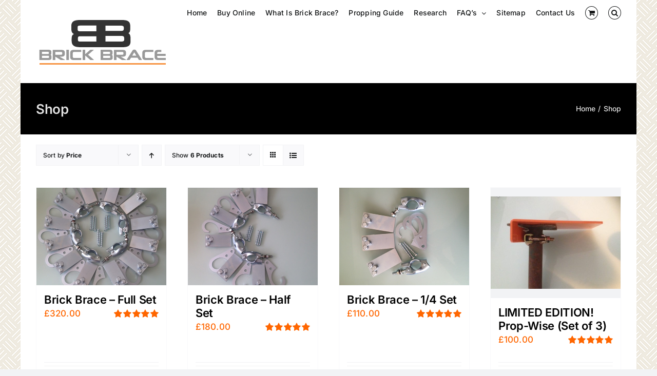

--- FILE ---
content_type: text/html; charset=UTF-8
request_url: https://www.brickbrace.com/shop/?product_count=6&product_orderby=price&product_order=desc
body_size: 79029
content:
<!DOCTYPE html><html class="avada-html-layout-boxed avada-html-header-position-top avada-html-has-bg-image" lang="en-GB" prefix="og: http://ogp.me/ns# fb: http://ogp.me/ns/fb#" prefix="og: https://ogp.me/ns#"><head><meta http-equiv="X-UA-Compatible" content="IE=edge" /><meta http-equiv="Content-Type" content="text/html; charset=utf-8"/><meta name="viewport" content="width=device-width, initial-scale=1" /><title>Shop - Brick Brace - Brickwork Support Tools UK</title><meta name="description" content="Products Archive - Brick Brace - Brickwork Support Tools UK"/><meta name="robots" content="follow, index, max-snippet:-1, max-video-preview:-1, max-image-preview:large"/><link rel="canonical" href="https://www.brickbrace.com/shop/" /><meta property="og:locale" content="en_GB" /><meta property="og:type" content="article" /><meta property="og:title" content="Shop - Brick Brace - Brickwork Support Tools UK" /><meta property="og:description" content="Products Archive - Brick Brace - Brickwork Support Tools UK" /><meta property="og:url" content="https://www.brickbrace.com/shop/" /><meta property="og:site_name" content="Brick Brace - Brickwork Support Tools UK" /><meta name="twitter:card" content="summary_large_image" /><meta name="twitter:title" content="Shop - Brick Brace - Brickwork Support Tools UK" /><meta name="twitter:description" content="Products Archive - Brick Brace - Brickwork Support Tools UK" /> <script type="application/ld+json" class="rank-math-schema">{"@context":"https://schema.org","@graph":[{"@type":"Place","@id":"https://www.brickbrace.com/#place","address":{"@type":"PostalAddress","streetAddress":"Mon Abri, 93 Long Lane","addressLocality":"Ickenham, Uxbridge","addressRegion":"Middlesex","postalCode":"UB10 8QS","addressCountry":"United Kingdom"}},{"@type":"Organization","@id":"https://www.brickbrace.com/#organization","name":"Brick Brace - Brickwork Support Tools UK","url":"https://www.brickbrace.com","email":"sales@brickbrace.com","address":{"@type":"PostalAddress","streetAddress":"Mon Abri, 93 Long Lane","addressLocality":"Ickenham, Uxbridge","addressRegion":"Middlesex","postalCode":"UB10 8QS","addressCountry":"United Kingdom"},"logo":{"@type":"ImageObject","@id":"https://www.brickbrace.com/#logo","url":"https://www.brickbrace.com/wp-content/uploads/2023/08/180x180.png","contentUrl":"https://www.brickbrace.com/wp-content/uploads/2023/08/180x180.png","caption":"Brick Brace - Brickwork Support Tools UK","inLanguage":"en-GB","width":"180","height":"180"},"contactPoint":[{"@type":"ContactPoint","telephone":"+44 1895 546405","contactType":"customer support"}],"location":{"@id":"https://www.brickbrace.com/#place"}},{"@type":"WebSite","@id":"https://www.brickbrace.com/#website","url":"https://www.brickbrace.com","name":"Brick Brace - Brickwork Support Tools UK","alternateName":"Brick Brace","publisher":{"@id":"https://www.brickbrace.com/#organization"},"inLanguage":"en-GB"},{"@type":"CollectionPage","@id":"https://www.brickbrace.com/shop/#webpage","url":"https://www.brickbrace.com/shop/","name":"Shop - Brick Brace - Brickwork Support Tools UK","isPartOf":{"@id":"https://www.brickbrace.com/#website"},"inLanguage":"en-GB"}]}</script> <link rel='dns-prefetch' href='//stats.wp.com' /><link rel='dns-prefetch' href='//www.googletagmanager.com' /><link href='https://fonts.gstatic.com' crossorigin='anonymous' rel='preconnect' /><link rel="alternate" type="application/rss+xml" title="Brick Brace - Brickwork Support Tools UK &raquo; Feed" href="https://www.brickbrace.com/feed/" /><link rel="alternate" type="application/rss+xml" title="Brick Brace - Brickwork Support Tools UK &raquo; Comments Feed" href="https://www.brickbrace.com/comments/feed/" /><link rel="shortcut icon" href="https://www.brickbrace.com/wp-content/uploads/2023/08/64x64.png" type="image/x-icon" /><link rel="apple-touch-icon" sizes="180x180" href="https://www.brickbrace.com/wp-content/uploads/2023/08/180x180.png"><link rel="icon" sizes="192x192" href="https://www.brickbrace.com/wp-content/uploads/2023/08/192x192.png"><meta name="msapplication-TileImage" content="https://www.brickbrace.com/wp-content/uploads/2023/08/270x270.png"><link rel="alternate" type="application/rss+xml" title="Brick Brace - Brickwork Support Tools UK &raquo; Products Feed" href="https://www.brickbrace.com/shop/feed/" /><link rel='stylesheet' id='wp-block-library-css' href='https://www.brickbrace.com/wp-includes/css/dist/block-library/style.min.css?ver=6.3.5' type='text/css' media='all' /><style id='wp-block-library-theme-inline-css' type='text/css'>.wp-block-audio figcaption{color:#555;font-size:13px;text-align:center}.is-dark-theme .wp-block-audio figcaption{color:hsla(0,0%,100%,.65)}.wp-block-audio{margin:0 0 1em}.wp-block-code{border:1px solid #ccc;border-radius:4px;font-family:Menlo,Consolas,monaco,monospace;padding:.8em 1em}.wp-block-embed figcaption{color:#555;font-size:13px;text-align:center}.is-dark-theme .wp-block-embed figcaption{color:hsla(0,0%,100%,.65)}.wp-block-embed{margin:0 0 1em}.blocks-gallery-caption{color:#555;font-size:13px;text-align:center}.is-dark-theme .blocks-gallery-caption{color:hsla(0,0%,100%,.65)}.wp-block-image figcaption{color:#555;font-size:13px;text-align:center}.is-dark-theme .wp-block-image figcaption{color:hsla(0,0%,100%,.65)}.wp-block-image{margin:0 0 1em}.wp-block-pullquote{border-bottom:4px solid;border-top:4px solid;color:currentColor;margin-bottom:1.75em}.wp-block-pullquote cite,.wp-block-pullquote footer,.wp-block-pullquote__citation{color:currentColor;font-size:.8125em;font-style:normal;text-transform:uppercase}.wp-block-quote{border-left:.25em solid;margin:0 0 1.75em;padding-left:1em}.wp-block-quote cite,.wp-block-quote footer{color:currentColor;font-size:.8125em;font-style:normal;position:relative}.wp-block-quote.has-text-align-right{border-left:none;border-right:.25em solid;padding-left:0;padding-right:1em}.wp-block-quote.has-text-align-center{border:none;padding-left:0}.wp-block-quote.is-large,.wp-block-quote.is-style-large,.wp-block-quote.is-style-plain{border:none}.wp-block-search .wp-block-search__label{font-weight:700}.wp-block-search__button{border:1px solid #ccc;padding:.375em .625em}:where(.wp-block-group.has-background){padding:1.25em 2.375em}.wp-block-separator.has-css-opacity{opacity:.4}.wp-block-separator{border:none;border-bottom:2px solid;margin-left:auto;margin-right:auto}.wp-block-separator.has-alpha-channel-opacity{opacity:1}.wp-block-separator:not(.is-style-wide):not(.is-style-dots){width:100px}.wp-block-separator.has-background:not(.is-style-dots){border-bottom:none;height:1px}.wp-block-separator.has-background:not(.is-style-wide):not(.is-style-dots){height:2px}.wp-block-table{margin:0 0 1em}.wp-block-table td,.wp-block-table th{word-break:normal}.wp-block-table figcaption{color:#555;font-size:13px;text-align:center}.is-dark-theme .wp-block-table figcaption{color:hsla(0,0%,100%,.65)}.wp-block-video figcaption{color:#555;font-size:13px;text-align:center}.is-dark-theme .wp-block-video figcaption{color:hsla(0,0%,100%,.65)}.wp-block-video{margin:0 0 1em}.wp-block-template-part.has-background{margin-bottom:0;margin-top:0;padding:1.25em 2.375em}</style><link rel='stylesheet' id='wc-blocks-style-css' href='https://www.brickbrace.com/wp-content/cache/autoptimize/css/autoptimize_single_782337b5cc454507e2733ed7525877af.css?ver=10.6.6' type='text/css' media='all' /><link rel='stylesheet' id='wc-blocks-style-active-filters-css' href='https://www.brickbrace.com/wp-content/cache/autoptimize/css/autoptimize_single_d70de01326194d3f2c3a12ca63c29af3.css?ver=10.6.6' type='text/css' media='all' /><link rel='stylesheet' id='wc-blocks-style-add-to-cart-form-css' href='https://www.brickbrace.com/wp-content/cache/autoptimize/css/autoptimize_single_f1b5c7c07f410b9886217dd95f0a277f.css?ver=10.6.6' type='text/css' media='all' /><link rel='stylesheet' id='wc-blocks-packages-style-css' href='https://www.brickbrace.com/wp-content/cache/autoptimize/css/autoptimize_single_08c7f4ce6c7065b18936427b2d006e62.css?ver=10.6.6' type='text/css' media='all' /><link rel='stylesheet' id='wc-blocks-style-all-products-css' href='https://www.brickbrace.com/wp-content/cache/autoptimize/css/autoptimize_single_5614262108f38228e37a860df6d9bf8c.css?ver=10.6.6' type='text/css' media='all' /><link rel='stylesheet' id='wc-blocks-style-all-reviews-css' href='https://www.brickbrace.com/wp-content/cache/autoptimize/css/autoptimize_single_a710ad83069e3d5083dbcbd1947bf68a.css?ver=10.6.6' type='text/css' media='all' /><link rel='stylesheet' id='wc-blocks-style-attribute-filter-css' href='https://www.brickbrace.com/wp-content/cache/autoptimize/css/autoptimize_single_b0308a7b20f61f94446bce268451defa.css?ver=10.6.6' type='text/css' media='all' /><link rel='stylesheet' id='wc-blocks-style-breadcrumbs-css' href='https://www.brickbrace.com/wp-content/cache/autoptimize/css/autoptimize_single_24b5c505d892352e33142b4a6f59e0d6.css?ver=10.6.6' type='text/css' media='all' /><link rel='stylesheet' id='wc-blocks-style-catalog-sorting-css' href='https://www.brickbrace.com/wp-content/cache/autoptimize/css/autoptimize_single_849a5f4f10951b298d89ce110f8627a6.css?ver=10.6.6' type='text/css' media='all' /><link rel='stylesheet' id='wc-blocks-style-customer-account-css' href='https://www.brickbrace.com/wp-content/cache/autoptimize/css/autoptimize_single_1cb944f814f2bf91ade50ad680bbb3f0.css?ver=10.6.6' type='text/css' media='all' /><link rel='stylesheet' id='wc-blocks-style-featured-category-css' href='https://www.brickbrace.com/wp-content/cache/autoptimize/css/autoptimize_single_1627536d5140d8d40aeff2f797348251.css?ver=10.6.6' type='text/css' media='all' /><link rel='stylesheet' id='wc-blocks-style-featured-product-css' href='https://www.brickbrace.com/wp-content/cache/autoptimize/css/autoptimize_single_cd7e9154b0d2809ee14d3132c905f1af.css?ver=10.6.6' type='text/css' media='all' /><link rel='stylesheet' id='wc-blocks-style-mini-cart-css' href='https://www.brickbrace.com/wp-content/cache/autoptimize/css/autoptimize_single_bbf1f6fed98ae1521eb29508a74de963.css?ver=10.6.6' type='text/css' media='all' /><link rel='stylesheet' id='wc-blocks-style-price-filter-css' href='https://www.brickbrace.com/wp-content/cache/autoptimize/css/autoptimize_single_1ea467d62d47707f910009f2b6ce853f.css?ver=10.6.6' type='text/css' media='all' /><link rel='stylesheet' id='wc-blocks-style-product-add-to-cart-css' href='https://www.brickbrace.com/wp-content/cache/autoptimize/css/autoptimize_single_caf58c59bee9886c940d8d87438e2f72.css?ver=10.6.6' type='text/css' media='all' /><link rel='stylesheet' id='wc-blocks-style-product-button-css' href='https://www.brickbrace.com/wp-content/cache/autoptimize/css/autoptimize_single_1d8682137744e6f80edbc1cf41181854.css?ver=10.6.6' type='text/css' media='all' /><link rel='stylesheet' id='wc-blocks-style-product-categories-css' href='https://www.brickbrace.com/wp-content/cache/autoptimize/css/autoptimize_single_5b97a6d3b21c77b3958185126151d2ab.css?ver=10.6.6' type='text/css' media='all' /><link rel='stylesheet' id='wc-blocks-style-product-image-css' href='https://www.brickbrace.com/wp-content/cache/autoptimize/css/autoptimize_single_383e6bbfaa2a174c7fa3bdce4a966bae.css?ver=10.6.6' type='text/css' media='all' /><link rel='stylesheet' id='wc-blocks-style-product-image-gallery-css' href='https://www.brickbrace.com/wp-content/cache/autoptimize/css/autoptimize_single_b08abf1266487983ea8b45a77752a0d7.css?ver=10.6.6' type='text/css' media='all' /><link rel='stylesheet' id='wc-blocks-style-product-query-css' href='https://www.brickbrace.com/wp-content/cache/autoptimize/css/autoptimize_single_fc137f2c78b71f6bfce94efac88add0d.css?ver=10.6.6' type='text/css' media='all' /><link rel='stylesheet' id='wc-blocks-style-product-results-count-css' href='https://www.brickbrace.com/wp-content/cache/autoptimize/css/autoptimize_single_616d16213bec507f192d46e32254eb47.css?ver=10.6.6' type='text/css' media='all' /><link rel='stylesheet' id='wc-blocks-style-product-reviews-css' href='https://www.brickbrace.com/wp-content/cache/autoptimize/css/autoptimize_single_60dac13773d1e787e005eff5acd3c966.css?ver=10.6.6' type='text/css' media='all' /><link rel='stylesheet' id='wc-blocks-style-product-sale-badge-css' href='https://www.brickbrace.com/wp-content/cache/autoptimize/css/autoptimize_single_716bb54e067146487dee7eb192e2e5bd.css?ver=10.6.6' type='text/css' media='all' /><link rel='stylesheet' id='wc-blocks-style-product-search-css' href='https://www.brickbrace.com/wp-content/cache/autoptimize/css/autoptimize_single_c62e880e30d4e87ee2cac602a0afc38f.css?ver=10.6.6' type='text/css' media='all' /><link rel='stylesheet' id='wc-blocks-style-product-sku-css' href='https://www.brickbrace.com/wp-content/cache/autoptimize/css/autoptimize_single_2b3f38a69a162f2116fd1fdba4d34115.css?ver=10.6.6' type='text/css' media='all' /><link rel='stylesheet' id='wc-blocks-style-product-stock-indicator-css' href='https://www.brickbrace.com/wp-content/cache/autoptimize/css/autoptimize_single_2c0d55790ddd58e0cf79b15c6e747cdb.css?ver=10.6.6' type='text/css' media='all' /><link rel='stylesheet' id='wc-blocks-style-product-summary-css' href='https://www.brickbrace.com/wp-content/cache/autoptimize/css/autoptimize_single_9abf10360fadd1bbb37b5b17d2be5ad1.css?ver=10.6.6' type='text/css' media='all' /><link rel='stylesheet' id='wc-blocks-style-product-title-css' href='https://www.brickbrace.com/wp-content/cache/autoptimize/css/autoptimize_single_241d3e45d2a2ab595c6fe55e1c07aedf.css?ver=10.6.6' type='text/css' media='all' /><link rel='stylesheet' id='wc-blocks-style-rating-filter-css' href='https://www.brickbrace.com/wp-content/cache/autoptimize/css/autoptimize_single_9afceeccc45be73dcb01568e5e568f7c.css?ver=10.6.6' type='text/css' media='all' /><link rel='stylesheet' id='wc-blocks-style-reviews-by-category-css' href='https://www.brickbrace.com/wp-content/cache/autoptimize/css/autoptimize_single_a710ad83069e3d5083dbcbd1947bf68a.css?ver=10.6.6' type='text/css' media='all' /><link rel='stylesheet' id='wc-blocks-style-reviews-by-product-css' href='https://www.brickbrace.com/wp-content/cache/autoptimize/css/autoptimize_single_a710ad83069e3d5083dbcbd1947bf68a.css?ver=10.6.6' type='text/css' media='all' /><link rel='stylesheet' id='wc-blocks-style-product-details-css' href='https://www.brickbrace.com/wp-content/cache/autoptimize/css/autoptimize_single_bfe6352bb0646d89d5485e33384a3619.css?ver=10.6.6' type='text/css' media='all' /><link rel='stylesheet' id='wc-blocks-style-single-product-css' href='https://www.brickbrace.com/wp-content/cache/autoptimize/css/autoptimize_single_e92d08358fab389fa0d28d404f4fa88e.css?ver=10.6.6' type='text/css' media='all' /><link rel='stylesheet' id='wc-blocks-style-stock-filter-css' href='https://www.brickbrace.com/wp-content/cache/autoptimize/css/autoptimize_single_b9c352230a062aa68749768f18e5c7b2.css?ver=10.6.6' type='text/css' media='all' /><link rel='stylesheet' id='wc-blocks-style-cart-css' href='https://www.brickbrace.com/wp-content/cache/autoptimize/css/autoptimize_single_869348bbceb21588fa05a282e74fdc8f.css?ver=10.6.6' type='text/css' media='all' /><link rel='stylesheet' id='wc-blocks-style-checkout-css' href='https://www.brickbrace.com/wp-content/cache/autoptimize/css/autoptimize_single_56af19b176aff39892f7ad4c5e043cd0.css?ver=10.6.6' type='text/css' media='all' /><link rel='stylesheet' id='wc-blocks-style-mini-cart-contents-css' href='https://www.brickbrace.com/wp-content/cache/autoptimize/css/autoptimize_single_f4d89b84baae1acc13afc5bca7d2d37c.css?ver=10.6.6' type='text/css' media='all' /><style id='classic-theme-styles-inline-css' type='text/css'>/*! This file is auto-generated */
.wp-block-button__link{color:#fff;background-color:#32373c;border-radius:9999px;box-shadow:none;text-decoration:none;padding:calc(.667em + 2px) calc(1.333em + 2px);font-size:1.125em}.wp-block-file__button{background:#32373c;color:#fff;text-decoration:none}</style><style id='global-styles-inline-css' type='text/css'>body{--wp--preset--color--black: #000000;--wp--preset--color--cyan-bluish-gray: #abb8c3;--wp--preset--color--white: #ffffff;--wp--preset--color--pale-pink: #f78da7;--wp--preset--color--vivid-red: #cf2e2e;--wp--preset--color--luminous-vivid-orange: #ff6900;--wp--preset--color--luminous-vivid-amber: #fcb900;--wp--preset--color--light-green-cyan: #7bdcb5;--wp--preset--color--vivid-green-cyan: #00d084;--wp--preset--color--pale-cyan-blue: #8ed1fc;--wp--preset--color--vivid-cyan-blue: #0693e3;--wp--preset--color--vivid-purple: #9b51e0;--wp--preset--color--awb-color-1: #ffffff;--wp--preset--color--awb-color-2: #f9f9fb;--wp--preset--color--awb-color-3: #f2f3f5;--wp--preset--color--awb-color-4: #65bd7d;--wp--preset--color--awb-color-5: #198fd9;--wp--preset--color--awb-color-6: #434549;--wp--preset--color--awb-color-7: #212326;--wp--preset--color--awb-color-8: #141617;--wp--preset--gradient--vivid-cyan-blue-to-vivid-purple: linear-gradient(135deg,rgba(6,147,227,1) 0%,rgb(155,81,224) 100%);--wp--preset--gradient--light-green-cyan-to-vivid-green-cyan: linear-gradient(135deg,rgb(122,220,180) 0%,rgb(0,208,130) 100%);--wp--preset--gradient--luminous-vivid-amber-to-luminous-vivid-orange: linear-gradient(135deg,rgba(252,185,0,1) 0%,rgba(255,105,0,1) 100%);--wp--preset--gradient--luminous-vivid-orange-to-vivid-red: linear-gradient(135deg,rgba(255,105,0,1) 0%,rgb(207,46,46) 100%);--wp--preset--gradient--very-light-gray-to-cyan-bluish-gray: linear-gradient(135deg,rgb(238,238,238) 0%,rgb(169,184,195) 100%);--wp--preset--gradient--cool-to-warm-spectrum: linear-gradient(135deg,rgb(74,234,220) 0%,rgb(151,120,209) 20%,rgb(207,42,186) 40%,rgb(238,44,130) 60%,rgb(251,105,98) 80%,rgb(254,248,76) 100%);--wp--preset--gradient--blush-light-purple: linear-gradient(135deg,rgb(255,206,236) 0%,rgb(152,150,240) 100%);--wp--preset--gradient--blush-bordeaux: linear-gradient(135deg,rgb(254,205,165) 0%,rgb(254,45,45) 50%,rgb(107,0,62) 100%);--wp--preset--gradient--luminous-dusk: linear-gradient(135deg,rgb(255,203,112) 0%,rgb(199,81,192) 50%,rgb(65,88,208) 100%);--wp--preset--gradient--pale-ocean: linear-gradient(135deg,rgb(255,245,203) 0%,rgb(182,227,212) 50%,rgb(51,167,181) 100%);--wp--preset--gradient--electric-grass: linear-gradient(135deg,rgb(202,248,128) 0%,rgb(113,206,126) 100%);--wp--preset--gradient--midnight: linear-gradient(135deg,rgb(2,3,129) 0%,rgb(40,116,252) 100%);--wp--preset--font-size--small: 12.75px;--wp--preset--font-size--medium: 20px;--wp--preset--font-size--large: 25.5px;--wp--preset--font-size--x-large: 42px;--wp--preset--font-size--normal: 17px;--wp--preset--font-size--xlarge: 34px;--wp--preset--font-size--huge: 51px;--wp--preset--spacing--20: 0.44rem;--wp--preset--spacing--30: 0.67rem;--wp--preset--spacing--40: 1rem;--wp--preset--spacing--50: 1.5rem;--wp--preset--spacing--60: 2.25rem;--wp--preset--spacing--70: 3.38rem;--wp--preset--spacing--80: 5.06rem;--wp--preset--shadow--natural: 6px 6px 9px rgba(0, 0, 0, 0.2);--wp--preset--shadow--deep: 12px 12px 50px rgba(0, 0, 0, 0.4);--wp--preset--shadow--sharp: 6px 6px 0px rgba(0, 0, 0, 0.2);--wp--preset--shadow--outlined: 6px 6px 0px -3px rgba(255, 255, 255, 1), 6px 6px rgba(0, 0, 0, 1);--wp--preset--shadow--crisp: 6px 6px 0px rgba(0, 0, 0, 1);}:where(.is-layout-flex){gap: 0.5em;}:where(.is-layout-grid){gap: 0.5em;}body .is-layout-flow > .alignleft{float: left;margin-inline-start: 0;margin-inline-end: 2em;}body .is-layout-flow > .alignright{float: right;margin-inline-start: 2em;margin-inline-end: 0;}body .is-layout-flow > .aligncenter{margin-left: auto !important;margin-right: auto !important;}body .is-layout-constrained > .alignleft{float: left;margin-inline-start: 0;margin-inline-end: 2em;}body .is-layout-constrained > .alignright{float: right;margin-inline-start: 2em;margin-inline-end: 0;}body .is-layout-constrained > .aligncenter{margin-left: auto !important;margin-right: auto !important;}body .is-layout-constrained > :where(:not(.alignleft):not(.alignright):not(.alignfull)){max-width: var(--wp--style--global--content-size);margin-left: auto !important;margin-right: auto !important;}body .is-layout-constrained > .alignwide{max-width: var(--wp--style--global--wide-size);}body .is-layout-flex{display: flex;}body .is-layout-flex{flex-wrap: wrap;align-items: center;}body .is-layout-flex > *{margin: 0;}body .is-layout-grid{display: grid;}body .is-layout-grid > *{margin: 0;}:where(.wp-block-columns.is-layout-flex){gap: 2em;}:where(.wp-block-columns.is-layout-grid){gap: 2em;}:where(.wp-block-post-template.is-layout-flex){gap: 1.25em;}:where(.wp-block-post-template.is-layout-grid){gap: 1.25em;}.has-black-color{color: var(--wp--preset--color--black) !important;}.has-cyan-bluish-gray-color{color: var(--wp--preset--color--cyan-bluish-gray) !important;}.has-white-color{color: var(--wp--preset--color--white) !important;}.has-pale-pink-color{color: var(--wp--preset--color--pale-pink) !important;}.has-vivid-red-color{color: var(--wp--preset--color--vivid-red) !important;}.has-luminous-vivid-orange-color{color: var(--wp--preset--color--luminous-vivid-orange) !important;}.has-luminous-vivid-amber-color{color: var(--wp--preset--color--luminous-vivid-amber) !important;}.has-light-green-cyan-color{color: var(--wp--preset--color--light-green-cyan) !important;}.has-vivid-green-cyan-color{color: var(--wp--preset--color--vivid-green-cyan) !important;}.has-pale-cyan-blue-color{color: var(--wp--preset--color--pale-cyan-blue) !important;}.has-vivid-cyan-blue-color{color: var(--wp--preset--color--vivid-cyan-blue) !important;}.has-vivid-purple-color{color: var(--wp--preset--color--vivid-purple) !important;}.has-black-background-color{background-color: var(--wp--preset--color--black) !important;}.has-cyan-bluish-gray-background-color{background-color: var(--wp--preset--color--cyan-bluish-gray) !important;}.has-white-background-color{background-color: var(--wp--preset--color--white) !important;}.has-pale-pink-background-color{background-color: var(--wp--preset--color--pale-pink) !important;}.has-vivid-red-background-color{background-color: var(--wp--preset--color--vivid-red) !important;}.has-luminous-vivid-orange-background-color{background-color: var(--wp--preset--color--luminous-vivid-orange) !important;}.has-luminous-vivid-amber-background-color{background-color: var(--wp--preset--color--luminous-vivid-amber) !important;}.has-light-green-cyan-background-color{background-color: var(--wp--preset--color--light-green-cyan) !important;}.has-vivid-green-cyan-background-color{background-color: var(--wp--preset--color--vivid-green-cyan) !important;}.has-pale-cyan-blue-background-color{background-color: var(--wp--preset--color--pale-cyan-blue) !important;}.has-vivid-cyan-blue-background-color{background-color: var(--wp--preset--color--vivid-cyan-blue) !important;}.has-vivid-purple-background-color{background-color: var(--wp--preset--color--vivid-purple) !important;}.has-black-border-color{border-color: var(--wp--preset--color--black) !important;}.has-cyan-bluish-gray-border-color{border-color: var(--wp--preset--color--cyan-bluish-gray) !important;}.has-white-border-color{border-color: var(--wp--preset--color--white) !important;}.has-pale-pink-border-color{border-color: var(--wp--preset--color--pale-pink) !important;}.has-vivid-red-border-color{border-color: var(--wp--preset--color--vivid-red) !important;}.has-luminous-vivid-orange-border-color{border-color: var(--wp--preset--color--luminous-vivid-orange) !important;}.has-luminous-vivid-amber-border-color{border-color: var(--wp--preset--color--luminous-vivid-amber) !important;}.has-light-green-cyan-border-color{border-color: var(--wp--preset--color--light-green-cyan) !important;}.has-vivid-green-cyan-border-color{border-color: var(--wp--preset--color--vivid-green-cyan) !important;}.has-pale-cyan-blue-border-color{border-color: var(--wp--preset--color--pale-cyan-blue) !important;}.has-vivid-cyan-blue-border-color{border-color: var(--wp--preset--color--vivid-cyan-blue) !important;}.has-vivid-purple-border-color{border-color: var(--wp--preset--color--vivid-purple) !important;}.has-vivid-cyan-blue-to-vivid-purple-gradient-background{background: var(--wp--preset--gradient--vivid-cyan-blue-to-vivid-purple) !important;}.has-light-green-cyan-to-vivid-green-cyan-gradient-background{background: var(--wp--preset--gradient--light-green-cyan-to-vivid-green-cyan) !important;}.has-luminous-vivid-amber-to-luminous-vivid-orange-gradient-background{background: var(--wp--preset--gradient--luminous-vivid-amber-to-luminous-vivid-orange) !important;}.has-luminous-vivid-orange-to-vivid-red-gradient-background{background: var(--wp--preset--gradient--luminous-vivid-orange-to-vivid-red) !important;}.has-very-light-gray-to-cyan-bluish-gray-gradient-background{background: var(--wp--preset--gradient--very-light-gray-to-cyan-bluish-gray) !important;}.has-cool-to-warm-spectrum-gradient-background{background: var(--wp--preset--gradient--cool-to-warm-spectrum) !important;}.has-blush-light-purple-gradient-background{background: var(--wp--preset--gradient--blush-light-purple) !important;}.has-blush-bordeaux-gradient-background{background: var(--wp--preset--gradient--blush-bordeaux) !important;}.has-luminous-dusk-gradient-background{background: var(--wp--preset--gradient--luminous-dusk) !important;}.has-pale-ocean-gradient-background{background: var(--wp--preset--gradient--pale-ocean) !important;}.has-electric-grass-gradient-background{background: var(--wp--preset--gradient--electric-grass) !important;}.has-midnight-gradient-background{background: var(--wp--preset--gradient--midnight) !important;}.has-small-font-size{font-size: var(--wp--preset--font-size--small) !important;}.has-medium-font-size{font-size: var(--wp--preset--font-size--medium) !important;}.has-large-font-size{font-size: var(--wp--preset--font-size--large) !important;}.has-x-large-font-size{font-size: var(--wp--preset--font-size--x-large) !important;}
.wp-block-navigation a:where(:not(.wp-element-button)){color: inherit;}
:where(.wp-block-post-template.is-layout-flex){gap: 1.25em;}:where(.wp-block-post-template.is-layout-grid){gap: 1.25em;}
:where(.wp-block-columns.is-layout-flex){gap: 2em;}:where(.wp-block-columns.is-layout-grid){gap: 2em;}
.wp-block-pullquote{font-size: 1.5em;line-height: 1.6;}</style><link rel='stylesheet' id='contact-form-7-css' href='https://www.brickbrace.com/wp-content/cache/autoptimize/css/autoptimize_single_3fd2afa98866679439097f4ab102fe0a.css?ver=5.9.7' type='text/css' media='all' /><style id='woocommerce-inline-inline-css' type='text/css'>.woocommerce form .form-row .required { visibility: visible; }</style><link rel='stylesheet' id='wp-pagenavi-css' href='https://www.brickbrace.com/wp-content/cache/autoptimize/css/autoptimize_single_73d29ecb3ae4eb2b78712fab3a46d32d.css?ver=2.70' type='text/css' media='all' /><style id='akismet-widget-style-inline-css' type='text/css'>.a-stats {
				--akismet-color-mid-green: #357b49;
				--akismet-color-white: #fff;
				--akismet-color-light-grey: #f6f7f7;

				max-width: 350px;
				width: auto;
			}

			.a-stats * {
				all: unset;
				box-sizing: border-box;
			}

			.a-stats strong {
				font-weight: 600;
			}

			.a-stats a.a-stats__link,
			.a-stats a.a-stats__link:visited,
			.a-stats a.a-stats__link:active {
				background: var(--akismet-color-mid-green);
				border: none;
				box-shadow: none;
				border-radius: 8px;
				color: var(--akismet-color-white);
				cursor: pointer;
				display: block;
				font-family: -apple-system, BlinkMacSystemFont, 'Segoe UI', 'Roboto', 'Oxygen-Sans', 'Ubuntu', 'Cantarell', 'Helvetica Neue', sans-serif;
				font-weight: 500;
				padding: 12px;
				text-align: center;
				text-decoration: none;
				transition: all 0.2s ease;
			}

			/* Extra specificity to deal with TwentyTwentyOne focus style */
			.widget .a-stats a.a-stats__link:focus {
				background: var(--akismet-color-mid-green);
				color: var(--akismet-color-white);
				text-decoration: none;
			}

			.a-stats a.a-stats__link:hover {
				filter: brightness(110%);
				box-shadow: 0 4px 12px rgba(0, 0, 0, 0.06), 0 0 2px rgba(0, 0, 0, 0.16);
			}

			.a-stats .count {
				color: var(--akismet-color-white);
				display: block;
				font-size: 1.5em;
				line-height: 1.4;
				padding: 0 13px;
				white-space: nowrap;
			}</style><link rel='stylesheet' id='fusion-dynamic-css-css' href='https://www.brickbrace.com/wp-content/uploads/fusion-styles/4f35ef46cfbf80e10b2567c0ace4deaa.min.css?ver=3.11.2' type='text/css' media='all' /> <script type="text/template" id="tmpl-variation-template"><div class="woocommerce-variation-description">{{{ data.variation.variation_description }}}</div>
	<div class="woocommerce-variation-price">{{{ data.variation.price_html }}}</div>
	<div class="woocommerce-variation-availability">{{{ data.variation.availability_html }}}</div></script> <script type="text/template" id="tmpl-unavailable-variation-template"><p>Sorry, this product is unavailable. Please choose a different combination.</p></script> <script type='text/javascript' src='https://www.brickbrace.com/wp-includes/js/dist/vendor/wp-polyfill-inert.min.js?ver=3.1.2' id='wp-polyfill-inert-js'></script> <script type='text/javascript' src='https://www.brickbrace.com/wp-includes/js/dist/vendor/regenerator-runtime.min.js?ver=0.13.11' id='regenerator-runtime-js'></script> <script type='text/javascript' src='https://www.brickbrace.com/wp-includes/js/dist/vendor/wp-polyfill.min.js?ver=3.15.0' id='wp-polyfill-js'></script> <script type='text/javascript' src='https://www.brickbrace.com/wp-includes/js/dist/hooks.min.js?ver=c6aec9a8d4e5a5d543a1' id='wp-hooks-js'></script> <script defer type='text/javascript' src='https://stats.wp.com/w.js?ver=202550' id='woo-tracks-js'></script> <script defer id="google-analytics-opt-out-js-after" src="[data-uri]"></script> <script defer type='text/javascript' src='https://www.googletagmanager.com/gtag/js?id=G-X6E495DH6X' id='google-tag-manager-js'></script> <script defer id="google-tag-manager-js-after" src="[data-uri]"></script> <script type='text/javascript' src='https://www.brickbrace.com/wp-includes/js/jquery/jquery.min.js?ver=3.7.0' id='jquery-core-js'></script> <script defer type='text/javascript' src='https://www.brickbrace.com/wp-includes/js/jquery/jquery-migrate.min.js?ver=3.4.1' id='jquery-migrate-js'></script> <link rel="https://api.w.org/" href="https://www.brickbrace.com/wp-json/" /><link rel="EditURI" type="application/rsd+xml" title="RSD" href="https://www.brickbrace.com/xmlrpc.php?rsd" /><meta name="generator" content="WordPress 6.3.5" /><link rel="preload" href="https://www.brickbrace.com/wp-content/themes/Avada/includes/lib/assets/fonts/icomoon/awb-icons.woff" as="font" type="font/woff" crossorigin><link rel="preload" href="//www.brickbrace.com/wp-content/themes/Avada/includes/lib/assets/fonts/fontawesome/webfonts/fa-brands-400.woff2" as="font" type="font/woff2" crossorigin><link rel="preload" href="//www.brickbrace.com/wp-content/themes/Avada/includes/lib/assets/fonts/fontawesome/webfonts/fa-regular-400.woff2" as="font" type="font/woff2" crossorigin><link rel="preload" href="//www.brickbrace.com/wp-content/themes/Avada/includes/lib/assets/fonts/fontawesome/webfonts/fa-solid-900.woff2" as="font" type="font/woff2" crossorigin><style type="text/css" id="css-fb-visibility">@media screen and (max-width: 640px){.fusion-no-small-visibility{display:none !important;}body .sm-text-align-center{text-align:center !important;}body .sm-text-align-left{text-align:left !important;}body .sm-text-align-right{text-align:right !important;}body .sm-flex-align-center{justify-content:center !important;}body .sm-flex-align-flex-start{justify-content:flex-start !important;}body .sm-flex-align-flex-end{justify-content:flex-end !important;}body .sm-mx-auto{margin-left:auto !important;margin-right:auto !important;}body .sm-ml-auto{margin-left:auto !important;}body .sm-mr-auto{margin-right:auto !important;}body .fusion-absolute-position-small{position:absolute;top:auto;width:100%;}.awb-sticky.awb-sticky-small{ position: sticky; top: var(--awb-sticky-offset,0); }}@media screen and (min-width: 641px) and (max-width: 1024px){.fusion-no-medium-visibility{display:none !important;}body .md-text-align-center{text-align:center !important;}body .md-text-align-left{text-align:left !important;}body .md-text-align-right{text-align:right !important;}body .md-flex-align-center{justify-content:center !important;}body .md-flex-align-flex-start{justify-content:flex-start !important;}body .md-flex-align-flex-end{justify-content:flex-end !important;}body .md-mx-auto{margin-left:auto !important;margin-right:auto !important;}body .md-ml-auto{margin-left:auto !important;}body .md-mr-auto{margin-right:auto !important;}body .fusion-absolute-position-medium{position:absolute;top:auto;width:100%;}.awb-sticky.awb-sticky-medium{ position: sticky; top: var(--awb-sticky-offset,0); }}@media screen and (min-width: 1025px){.fusion-no-large-visibility{display:none !important;}body .lg-text-align-center{text-align:center !important;}body .lg-text-align-left{text-align:left !important;}body .lg-text-align-right{text-align:right !important;}body .lg-flex-align-center{justify-content:center !important;}body .lg-flex-align-flex-start{justify-content:flex-start !important;}body .lg-flex-align-flex-end{justify-content:flex-end !important;}body .lg-mx-auto{margin-left:auto !important;margin-right:auto !important;}body .lg-ml-auto{margin-left:auto !important;}body .lg-mr-auto{margin-right:auto !important;}body .fusion-absolute-position-large{position:absolute;top:auto;width:100%;}.awb-sticky.awb-sticky-large{ position: sticky; top: var(--awb-sticky-offset,0); }}</style><noscript><style>.woocommerce-product-gallery{ opacity: 1 !important; }</style></noscript><link rel="icon" href="https://www.brickbrace.com/wp-content/uploads/2023/08/cropped-512x512-1-32x32.png" sizes="32x32" /><link rel="icon" href="https://www.brickbrace.com/wp-content/uploads/2023/08/cropped-512x512-1-192x192.png" sizes="192x192" /><link rel="apple-touch-icon" href="https://www.brickbrace.com/wp-content/uploads/2023/08/cropped-512x512-1-180x180.png" /><meta name="msapplication-TileImage" content="https://www.brickbrace.com/wp-content/uploads/2023/08/cropped-512x512-1-270x270.png" /> <script defer src="[data-uri]"></script> </head><body class="archive post-type-archive post-type-archive-product theme-Avada woocommerce-shop woocommerce woocommerce-page woocommerce-no-js fusion-image-hovers fusion-pagination-sizing fusion-button_type-flat fusion-button_span-no fusion-button_gradient-linear avada-image-rollover-circle-yes avada-image-rollover-yes avada-image-rollover-direction-left fusion-body ltr no-tablet-sticky-header no-mobile-sticky-header no-mobile-slidingbar no-mobile-totop avada-has-rev-slider-styles fusion-disable-outline fusion-sub-menu-fade mobile-logo-pos-left layout-boxed-mode avada-has-boxed-modal-shadow-none layout-scroll-offset-full avada-has-zero-margin-offset-top fusion-top-header menu-text-align-center fusion-woo-product-design-classic fusion-woo-shop-page-columns-4 fusion-woo-related-columns-4 fusion-woo-archive-page-columns-3 fusion-woocommerce-equal-heights avada-has-woo-gallery-disabled woo-sale-badge-circle woo-outofstock-badge-top_bar mobile-menu-design-classic fusion-show-pagination-text fusion-header-layout-v1 avada-responsive avada-footer-fx-none avada-menu-highlight-style-bottombar fusion-search-form-clean fusion-main-menu-search-overlay fusion-avatar-circle avada-dropdown-styles avada-blog-layout-large avada-blog-archive-layout-large avada-header-shadow-no avada-menu-icon-position-left avada-has-megamenu-shadow avada-has-mainmenu-dropdown-divider fusion-has-main-nav-icon-circle avada-has-mobile-menu-search avada-has-main-nav-search-icon avada-has-breadcrumb-mobile-hidden avada-has-titlebar-bar_and_content avada-header-border-color-full-transparent avada-has-pagination-width_height avada-flyout-menu-direction-fade avada-ec-views-v1" data-awb-post-id="29"> <a class="skip-link screen-reader-text" href="#content">Skip to content</a><div id="boxed-wrapper"><div id="wrapper" class="fusion-wrapper"><div id="home" style="position:relative;top:-1px;"></div><header class="fusion-header-wrapper"><div class="fusion-header-v1 fusion-logo-alignment fusion-logo-left fusion-sticky-menu- fusion-sticky-logo- fusion-mobile-logo-  fusion-mobile-menu-design-classic"><div class="fusion-header-sticky-height"></div><div class="fusion-header"><div class="fusion-row"><div class="fusion-logo" data-margin-top="31px" data-margin-bottom="31px" data-margin-left="0px" data-margin-right="0px"> <a class="fusion-logo-link"  href="https://www.brickbrace.com/" > <img src="https://www.brickbrace.com/wp-content/uploads/2015/03/brick-brace-logo.png" srcset="https://www.brickbrace.com/wp-content/uploads/2015/03/brick-brace-logo.png 1x" width="260" height="100" alt="Brick Brace &#8211; Brickwork Support Tools UK Logo" data-retina_logo_url="" class="fusion-standard-logo" /> </a></div><nav class="fusion-main-menu" aria-label="Main Menu"><div class="fusion-overlay-search"><form role="search" class="searchform fusion-search-form  fusion-search-form-clean" method="get" action="https://www.brickbrace.com/"><div class="fusion-search-form-content"><div class="fusion-search-field search-field"> <label><span class="screen-reader-text">Search for:</span> <input type="search" value="" name="s" class="s" placeholder="Search..." required aria-required="true" aria-label="Search..."/> </label></div><div class="fusion-search-button search-button"> <input type="submit" class="fusion-search-submit searchsubmit" aria-label="Search" value="&#xf002;" /></div></div></form><div class="fusion-search-spacer"></div><a href="#" role="button" aria-label="Close Search" class="fusion-close-search"></a></div><ul id="menu-header-menu" class="fusion-menu"><li  id="menu-item-576"  class="menu-item menu-item-type-post_type menu-item-object-page menu-item-home menu-item-576"  data-item-id="576"><a  href="https://www.brickbrace.com/" class="fusion-bottombar-highlight"><span class="menu-text">Home</span></a></li><li  id="menu-item-1165"  class="menu-item menu-item-type-custom menu-item-object-custom menu-item-1165"  data-item-id="1165"><a  href="https://www.brickbrace.com/shop/" class="fusion-bottombar-highlight"><span class="menu-text">Buy Online</span></a></li><li  id="menu-item-250"  class="menu-item menu-item-type-post_type menu-item-object-page menu-item-250"  data-item-id="250"><a  href="https://www.brickbrace.com/what-is-brick-brace/" class="fusion-bottombar-highlight"><span class="menu-text">What Is Brick Brace?</span></a></li><li  id="menu-item-6859"  class="menu-item menu-item-type-post_type menu-item-object-page menu-item-6859"  data-item-id="6859"><a  href="https://www.brickbrace.com/2018-propping-guide/" class="fusion-bottombar-highlight"><span class="menu-text">Propping Guide</span></a></li><li  id="menu-item-12153"  class="menu-item menu-item-type-custom menu-item-object-custom menu-item-12153"  data-item-id="12153"><a  href="https://www.brickbrace.com/faqs/research/" class="fusion-bottombar-highlight"><span class="menu-text">Research</span></a></li><li  id="menu-item-296"  class="menu-item menu-item-type-post_type menu-item-object-page menu-item-has-children menu-item-296 fusion-dropdown-menu"  data-item-id="296"><a  href="https://www.brickbrace.com/faqs/" class="fusion-bottombar-highlight"><span class="menu-text">FAQ’s</span> <span class="fusion-caret"><i class="fusion-dropdown-indicator" aria-hidden="true"></i></span></a><ul class="sub-menu"><li  id="menu-item-251"  class="menu-item menu-item-type-post_type menu-item-object-page menu-item-251 fusion-dropdown-submenu" ><a  href="https://www.brickbrace.com/downloads/" class="fusion-bottombar-highlight"><span>Instructions/Downloads</span></a></li><li  id="menu-item-7656"  class="menu-item menu-item-type-post_type menu-item-object-page menu-item-7656 fusion-dropdown-submenu" ><a  href="https://www.brickbrace.com/services/" class="fusion-bottombar-highlight"><span>Our Services</span></a></li></ul></li><li  id="menu-item-6911"  class="menu-item menu-item-type-post_type menu-item-object-page menu-item-6911"  data-item-id="6911"><a  href="https://www.brickbrace.com/sitemap/" class="fusion-bottombar-highlight"><span class="menu-text">Sitemap</span></a></li><li  id="menu-item-265"  class="menu-item menu-item-type-post_type menu-item-object-page menu-item-265"  data-item-id="265"><a  href="https://www.brickbrace.com/contact-us/" class="fusion-bottombar-highlight"><span class="menu-text">Contact Us</span></a></li><li class="fusion-custom-menu-item fusion-menu-cart fusion-main-menu-cart"><a class="fusion-main-menu-icon" href="https://www.brickbrace.com/cart/"><span class="menu-text" aria-label="View Cart"></span></a></li><li class="fusion-custom-menu-item fusion-main-menu-search fusion-search-overlay"><a class="fusion-main-menu-icon" href="#" aria-label="Search" data-title="Search" title="Search" role="button" aria-expanded="false"></a></li></ul></nav><nav class="fusion-mobile-nav-holder fusion-mobile-menu-text-align-left" aria-label="Main Menu Mobile"></nav><div class="fusion-clearfix"></div><div class="fusion-mobile-menu-search"><form role="search" class="searchform fusion-search-form  fusion-search-form-clean" method="get" action="https://www.brickbrace.com/"><div class="fusion-search-form-content"><div class="fusion-search-field search-field"> <label><span class="screen-reader-text">Search for:</span> <input type="search" value="" name="s" class="s" placeholder="Search..." required aria-required="true" aria-label="Search..."/> </label></div><div class="fusion-search-button search-button"> <input type="submit" class="fusion-search-submit searchsubmit" aria-label="Search" value="&#xf002;" /></div></div></form></div></div></div></div><div class="fusion-clearfix"></div></header><div id="sliders-container" class="fusion-slider-visibility"></div><section class="avada-page-titlebar-wrapper" aria-label="Page Title Bar"><div class="fusion-page-title-bar fusion-page-title-bar-none fusion-page-title-bar-left"><div class="fusion-page-title-row"><div class="fusion-page-title-wrapper"><div class="fusion-page-title-captions"><h1 class="entry-title">Shop</h1></div><div class="fusion-page-title-secondary"><nav class="fusion-breadcrumbs" ara-label="Breadcrumb"><ol class="awb-breadcrumb-list"><li class="fusion-breadcrumb-item awb-breadcrumb-sep" ><a href="https://www.brickbrace.com" class="fusion-breadcrumb-link"><span >Home</span></a></li><li class="fusion-breadcrumb-item"  aria-current="page"><span  class="breadcrumb-leaf">Shop</span></li></ol></nav></div></div></div></div></section><main id="main" class="clearfix "><div class="fusion-row" style=""><div class="woocommerce-container"><section id="content" class=" full-width" style="width: 100%;"><header class="woocommerce-products-header"></header><div class="woocommerce-notices-wrapper"></div><div class="catalog-ordering fusion-clearfix"><div class="orderby-order-container"><ul class="orderby order-dropdown"><li> <span class="current-li"> <span class="current-li-content"> <a aria-haspopup="true">Sort by <strong>Price</strong></a> </span> </span><ul><li class=""> <a href="?product_count=6&product_orderby=name&product_order=desc">Sort by <strong>Name</strong></a></li><li class="current"> <a href="?product_count=6&product_orderby=price&product_order=desc">Sort by <strong>Price</strong></a></li><li class=""> <a href="?product_count=6&product_orderby=date&product_order=desc">Sort by <strong>Date</strong></a></li><li class=""> <a href="?product_count=6&product_orderby=popularity&product_order=desc">Sort by <strong>Popularity</strong></a></li><li class=""> <a href="?product_count=6&product_orderby=rating&product_order=desc">Sort by <strong>Rating</strong></a></li></ul></li></ul><ul class="order"><li class="desc"><a aria-label="Ascending order" aria-haspopup="true" href="?product_count=6&product_orderby=price&product_order=asc"><i class="awb-icon-arrow-down2 icomoon-up" aria-hidden="true"></i></a></li></ul></div><ul class="sort-count order-dropdown"><li> <span class="current-li"> <a aria-haspopup="true"> Show <strong>6 Products</strong> </a> </span><ul><li class="current"> <a href="?product_count=6&product_orderby=price&product_order=desc"> Show <strong>6 Products</strong> </a></li><li class=""> <a href="?product_count=12&product_orderby=price&product_order=desc"> Show <strong>12 Products</strong> </a></li><li class=""> <a href="?product_count=18&product_orderby=price&product_order=desc"> Show <strong>18 Products</strong> </a></li></ul></li></ul><ul class="fusion-grid-list-view"><li class="fusion-grid-view-li active-view"> <a class="fusion-grid-view" aria-label="View as grid" aria-haspopup="true" href="?product_count=6&product_orderby=price&product_order=desc&product_view=grid"><i class="awb-icon-grid icomoon-grid" aria-hidden="true"></i></a></li><li class="fusion-list-view-li"> <a class="fusion-list-view" aria-haspopup="true" aria-label="View as list" href="?product_count=6&product_orderby=price&product_order=desc&product_view=list"><i class="awb-icon-list icomoon-list" aria-hidden="true"></i></a></li></ul></div><ul class="products clearfix products-4"><li class="product type-product post-29 status-publish first instock product_cat-brick-brace has-post-thumbnail taxable shipping-taxable purchasable product-type-simple product-grid-view"><div class="fusion-product-wrapper"> <a href="https://www.brickbrace.com/product/brick-brace-full-set/" class="product-images" aria-label="Brick Brace &#8211; Full Set"><div class="featured-image crossfade-images"> <img width="500" height="375" src="https://www.brickbrace.com/wp-content/uploads/2023/08/brickbrace-2-500x375.jpg" class="hover-image" alt="" decoding="async" srcset="https://www.brickbrace.com/wp-content/uploads/2023/08/brickbrace-2-200x150.jpg 200w, https://www.brickbrace.com/wp-content/uploads/2023/08/brickbrace-2-300x225.jpg 300w, https://www.brickbrace.com/wp-content/uploads/2023/08/brickbrace-2-400x300.jpg 400w, https://www.brickbrace.com/wp-content/uploads/2023/08/brickbrace-2-500x375.jpg 500w, https://www.brickbrace.com/wp-content/uploads/2023/08/brickbrace-2-600x450.jpg 600w, https://www.brickbrace.com/wp-content/uploads/2023/08/brickbrace-2-700x525.jpg 700w, https://www.brickbrace.com/wp-content/uploads/2023/08/brickbrace-2-768x576.jpg 768w, https://www.brickbrace.com/wp-content/uploads/2023/08/brickbrace-2-800x600.jpg 800w, https://www.brickbrace.com/wp-content/uploads/2023/08/brickbrace-2.jpg 940w" sizes="(max-width: 500px) 100vw, 500px" /> <img width="480" height="360" src="https://www.brickbrace.com/wp-content/uploads/2015/03/full-set-brick-brace.jpg" class="attachment-woocommerce_thumbnail size-woocommerce_thumbnail wp-post-image" alt="" decoding="async" fetchpriority="high" srcset="https://www.brickbrace.com/wp-content/uploads/2015/03/full-set-brick-brace-300x225.jpg 300w, https://www.brickbrace.com/wp-content/uploads/2015/03/full-set-brick-brace.jpg 480w" sizes="(max-width: 480px) 100vw, 480px" /><div class="cart-loading"><i class="awb-icon-spinner" aria-hidden="true"></i></div></div> </a><div class="fusion-product-content"><div class="product-details"><div class="product-details-container"><h3 class="product-title"> <a href="https://www.brickbrace.com/product/brick-brace-full-set/"> Brick Brace &#8211; Full Set </a></h3><div class="fusion-price-rating"><div class="star-rating" role="img" aria-label="Rated 5.00 out of 5"><span style="width:100%">Rated <strong class="rating">5.00</strong> out of 5</span></div> <span class="price"><span class="woocommerce-Price-amount amount"><bdi><span class="woocommerce-Price-currencySymbol">&pound;</span>320.00</bdi></span></span></div></div></div><div class="product-buttons"><div class="fusion-content-sep sep-double sep-solid"></div><div class="product-buttons-container clearfix"> <a href="?add-to-cart=29" data-quantity="1" class="button product_type_simple add_to_cart_button ajax_add_to_cart" data-product_id="29" data-product_sku="BBFS" aria-label="Add &ldquo;Brick Brace - Full Set&rdquo; to your basket" rel="nofollow">Add to basket</a> <a href="https://www.brickbrace.com/product/brick-brace-full-set/" class="show_details_button"> Details</a></div></div></div></div></li><li class="product type-product post-31 status-publish instock product_cat-brick-brace has-post-thumbnail taxable shipping-taxable purchasable product-type-simple product-grid-view"><div class="fusion-product-wrapper"> <a href="https://www.brickbrace.com/product/brick-brace-half-set/" class="product-images" aria-label="Brick Brace &#8211; Half Set"><div class="featured-image crossfade-images"> <img width="500" height="375" src="https://www.brickbrace.com/wp-content/uploads/2023/08/brickbrace-5-500x375.jpg" class="hover-image" alt="" decoding="async" srcset="https://www.brickbrace.com/wp-content/uploads/2023/08/brickbrace-5-200x150.jpg 200w, https://www.brickbrace.com/wp-content/uploads/2023/08/brickbrace-5-300x225.jpg 300w, https://www.brickbrace.com/wp-content/uploads/2023/08/brickbrace-5-400x300.jpg 400w, https://www.brickbrace.com/wp-content/uploads/2023/08/brickbrace-5-500x375.jpg 500w, https://www.brickbrace.com/wp-content/uploads/2023/08/brickbrace-5-600x450.jpg 600w, https://www.brickbrace.com/wp-content/uploads/2023/08/brickbrace-5-700x525.jpg 700w, https://www.brickbrace.com/wp-content/uploads/2023/08/brickbrace-5-768x576.jpg 768w, https://www.brickbrace.com/wp-content/uploads/2023/08/brickbrace-5.jpg 800w" sizes="(max-width: 500px) 100vw, 500px" /> <img width="480" height="360" src="https://www.brickbrace.com/wp-content/uploads/2015/03/half-set-brick-brace.jpg" class="attachment-woocommerce_thumbnail size-woocommerce_thumbnail wp-post-image" alt="" decoding="async" srcset="https://www.brickbrace.com/wp-content/uploads/2015/03/half-set-brick-brace-300x225.jpg 300w, https://www.brickbrace.com/wp-content/uploads/2015/03/half-set-brick-brace.jpg 480w" sizes="(max-width: 480px) 100vw, 480px" /><div class="cart-loading"><i class="awb-icon-spinner" aria-hidden="true"></i></div></div> </a><div class="fusion-product-content"><div class="product-details"><div class="product-details-container"><h3 class="product-title"> <a href="https://www.brickbrace.com/product/brick-brace-half-set/"> Brick Brace &#8211; Half Set </a></h3><div class="fusion-price-rating"><div class="star-rating" role="img" aria-label="Rated 5.00 out of 5"><span style="width:100%">Rated <strong class="rating">5.00</strong> out of 5</span></div> <span class="price"><span class="woocommerce-Price-amount amount"><bdi><span class="woocommerce-Price-currencySymbol">&pound;</span>180.00</bdi></span></span></div></div></div><div class="product-buttons"><div class="fusion-content-sep sep-double sep-solid"></div><div class="product-buttons-container clearfix"> <a href="?add-to-cart=31" data-quantity="1" class="button product_type_simple add_to_cart_button ajax_add_to_cart" data-product_id="31" data-product_sku="BBHS" aria-label="Add &ldquo;Brick Brace - Half Set&rdquo; to your basket" rel="nofollow">Add to basket</a> <a href="https://www.brickbrace.com/product/brick-brace-half-set/" class="show_details_button"> Details</a></div></div></div></div></li><li class="product type-product post-33 status-publish instock product_cat-brick-brace has-post-thumbnail taxable shipping-taxable purchasable product-type-simple product-grid-view"><div class="fusion-product-wrapper"> <a href="https://www.brickbrace.com/product/brick-brace-trial-set/" class="product-images" aria-label="Brick Brace &#8211; 1/4 Set"><div class="featured-image crossfade-images"> <img width="500" height="375" src="https://www.brickbrace.com/wp-content/uploads/2015/03/photo-13-500x375.jpg" class="hover-image" alt="" decoding="async" srcset="https://www.brickbrace.com/wp-content/uploads/2015/03/photo-13-300x225.jpg 300w, https://www.brickbrace.com/wp-content/uploads/2015/03/photo-13-500x375.jpg 500w, https://www.brickbrace.com/wp-content/uploads/2015/03/photo-13.jpg 640w" sizes="(max-width: 500px) 100vw, 500px" /> <img width="480" height="360" src="https://www.brickbrace.com/wp-content/uploads/2015/03/trial-set-brick-brace.jpg" class="attachment-woocommerce_thumbnail size-woocommerce_thumbnail wp-post-image" alt="" decoding="async" srcset="https://www.brickbrace.com/wp-content/uploads/2015/03/trial-set-brick-brace-300x225.jpg 300w, https://www.brickbrace.com/wp-content/uploads/2015/03/trial-set-brick-brace.jpg 480w" sizes="(max-width: 480px) 100vw, 480px" /><div class="cart-loading"><i class="awb-icon-spinner" aria-hidden="true"></i></div></div> </a><div class="fusion-product-content"><div class="product-details"><div class="product-details-container"><h3 class="product-title"> <a href="https://www.brickbrace.com/product/brick-brace-trial-set/"> Brick Brace &#8211; 1/4 Set </a></h3><div class="fusion-price-rating"><div class="star-rating" role="img" aria-label="Rated 5.00 out of 5"><span style="width:100%">Rated <strong class="rating">5.00</strong> out of 5</span></div> <span class="price"><span class="woocommerce-Price-amount amount"><bdi><span class="woocommerce-Price-currencySymbol">&pound;</span>110.00</bdi></span></span></div></div></div><div class="product-buttons"><div class="fusion-content-sep sep-double sep-solid"></div><div class="product-buttons-container clearfix"> <a href="?add-to-cart=33" data-quantity="1" class="button product_type_simple add_to_cart_button ajax_add_to_cart" data-product_id="33" data-product_sku="BBTS" aria-label="Add &ldquo;Brick Brace - 1/4 Set&rdquo; to your basket" rel="nofollow">Add to basket</a> <a href="https://www.brickbrace.com/product/brick-brace-trial-set/" class="show_details_button"> Details</a></div></div></div></div></li><li class="product type-product post-1149 status-publish last instock product_cat-prop-wise has-post-thumbnail downloadable taxable shipping-taxable purchasable product-type-simple product-grid-view"><div class="fusion-product-wrapper"> <a href="https://www.brickbrace.com/product/prop-wise/" class="product-images" aria-label="LIMITED EDITION! Prop-Wise (Set of 3)"><div class="featured-image crossfade-images"> <img width="500" height="424" src="https://www.brickbrace.com/wp-content/uploads/2023/12/IMG_9968-500x424.jpg" class="hover-image" alt="" decoding="async" srcset="https://www.brickbrace.com/wp-content/uploads/2023/12/IMG_9968-200x170.jpg 200w, https://www.brickbrace.com/wp-content/uploads/2023/12/IMG_9968-300x254.jpg 300w, https://www.brickbrace.com/wp-content/uploads/2023/12/IMG_9968-400x339.jpg 400w, https://www.brickbrace.com/wp-content/uploads/2023/12/IMG_9968-500x424.jpg 500w, https://www.brickbrace.com/wp-content/uploads/2023/12/IMG_9968.jpg 579w" sizes="(max-width: 500px) 100vw, 500px" /> <img width="500" height="355" src="https://www.brickbrace.com/wp-content/uploads/2016/07/prop-wise-1-500x355.jpg" class="attachment-woocommerce_thumbnail size-woocommerce_thumbnail wp-post-image" alt="" decoding="async" srcset="https://www.brickbrace.com/wp-content/uploads/2016/07/prop-wise-1-300x213.jpg 300w, https://www.brickbrace.com/wp-content/uploads/2016/07/prop-wise-1-500x355.jpg 500w, https://www.brickbrace.com/wp-content/uploads/2016/07/prop-wise-1.jpg 640w" sizes="(max-width: 500px) 100vw, 500px" /><div class="cart-loading"><i class="awb-icon-spinner" aria-hidden="true"></i></div></div> </a><div class="fusion-product-content"><div class="product-details"><div class="product-details-container"><h3 class="product-title"> <a href="https://www.brickbrace.com/product/prop-wise/"> LIMITED EDITION! Prop-Wise (Set of 3) </a></h3><div class="fusion-price-rating"><div class="star-rating" role="img" aria-label="Rated 5.00 out of 5"><span style="width:100%">Rated <strong class="rating">5.00</strong> out of 5</span></div> <span class="price"><span class="woocommerce-Price-amount amount"><bdi><span class="woocommerce-Price-currencySymbol">&pound;</span>100.00</bdi></span></span></div></div></div><div class="product-buttons"><div class="fusion-content-sep sep-double sep-solid"></div><div class="product-buttons-container clearfix"> <a href="?add-to-cart=1149" data-quantity="1" class="button product_type_simple add_to_cart_button ajax_add_to_cart" data-product_id="1149" data-product_sku="PWMS" aria-label="Add &ldquo;LIMITED EDITION! Prop-Wise (Set of 3)&rdquo; to your basket" rel="nofollow">Add to basket</a> <a href="https://www.brickbrace.com/product/prop-wise/" class="show_details_button"> Details</a></div></div></div></div></li><li class="product type-product post-13626 status-publish first instock product_cat-propping-tools has-post-thumbnail taxable shipping-taxable purchasable product-type-simple product-grid-view"><div class="fusion-product-wrapper"> <a href="https://www.brickbrace.com/product/pro-tector/" class="product-images" aria-label="Pro-Tector"><div class="featured-image crossfade-images"> <img width="500" height="582" src="https://www.brickbrace.com/wp-content/uploads/2023/01/PROP-Pro-Tector-Detail-500x582.jpg" class="hover-image" alt="PROP-Pro-Tector-Detail" decoding="async" srcset="https://www.brickbrace.com/wp-content/uploads/2023/01/PROP-Pro-Tector-Detail-112x130.jpg 112w, https://www.brickbrace.com/wp-content/uploads/2023/01/PROP-Pro-Tector-Detail-258x300.jpg 258w, https://www.brickbrace.com/wp-content/uploads/2023/01/PROP-Pro-Tector-Detail-500x582.jpg 500w, https://www.brickbrace.com/wp-content/uploads/2023/01/PROP-Pro-Tector-Detail-640x745.jpg 640w, https://www.brickbrace.com/wp-content/uploads/2023/01/PROP-Pro-Tector-Detail-700x815.jpg 700w, https://www.brickbrace.com/wp-content/uploads/2023/01/PROP-Pro-Tector-Detail.jpg 750w" sizes="(max-width: 500px) 100vw, 500px" /> <img width="500" height="461" src="https://www.brickbrace.com/wp-content/uploads/2023/01/PROP-Pro-Tector-500x461.jpg" class="attachment-woocommerce_thumbnail size-woocommerce_thumbnail wp-post-image" alt="PROP-Pro-Tector" decoding="async" srcset="https://www.brickbrace.com/wp-content/uploads/2023/01/PROP-Pro-Tector-130x120.jpg 130w, https://www.brickbrace.com/wp-content/uploads/2023/01/PROP-Pro-Tector-300x277.jpg 300w, https://www.brickbrace.com/wp-content/uploads/2023/01/PROP-Pro-Tector-500x461.jpg 500w, https://www.brickbrace.com/wp-content/uploads/2023/01/PROP-Pro-Tector-640x591.jpg 640w, https://www.brickbrace.com/wp-content/uploads/2023/01/PROP-Pro-Tector-700x646.jpg 700w, https://www.brickbrace.com/wp-content/uploads/2023/01/PROP-Pro-Tector.jpg 750w" sizes="(max-width: 500px) 100vw, 500px" /><div class="cart-loading"><i class="awb-icon-spinner" aria-hidden="true"></i></div></div> </a><div class="fusion-product-content"><div class="product-details"><div class="product-details-container"><h3 class="product-title"> <a href="https://www.brickbrace.com/product/pro-tector/"> Pro-Tector </a></h3><div class="fusion-price-rating"> <span class="price"><span class="woocommerce-Price-amount amount"><bdi><span class="woocommerce-Price-currencySymbol">&pound;</span>36.00</bdi></span></span></div></div></div><div class="product-buttons"><div class="fusion-content-sep sep-double sep-solid"></div><div class="product-buttons-container clearfix"> <a href="?add-to-cart=13626" data-quantity="1" class="button product_type_simple add_to_cart_button ajax_add_to_cart" data-product_id="13626" data-product_sku="PROT" aria-label="Add &ldquo;Pro-Tector&rdquo; to your basket" rel="nofollow">Add to basket</a> <a href="https://www.brickbrace.com/product/pro-tector/" class="show_details_button"> Details</a></div></div></div></div></li><li class="product type-product post-35 status-publish instock product_cat-brick-brace has-post-thumbnail taxable shipping-taxable purchasable product-type-simple product-grid-view"><div class="fusion-product-wrapper"> <a href="https://www.brickbrace.com/product/brick-brace-single-tool/" class="product-images" aria-label="Brick Brace &#8211; Single"><div class="featured-image crossfade-images"> <img width="500" height="370" src="https://www.brickbrace.com/wp-content/uploads/2015/03/photo-41-500x370.jpg" class="hover-image" alt="" decoding="async" srcset="https://www.brickbrace.com/wp-content/uploads/2015/03/photo-41-300x222.jpg 300w, https://www.brickbrace.com/wp-content/uploads/2015/03/photo-41-500x370.jpg 500w, https://www.brickbrace.com/wp-content/uploads/2015/03/photo-41.jpg 640w" sizes="(max-width: 500px) 100vw, 500px" /> <img width="480" height="360" src="https://www.brickbrace.com/wp-content/uploads/2015/03/single-tool-brick-brace-home-page.jpg" class="attachment-woocommerce_thumbnail size-woocommerce_thumbnail wp-post-image" alt="" decoding="async" srcset="https://www.brickbrace.com/wp-content/uploads/2015/03/single-tool-brick-brace-home-page-300x225.jpg 300w, https://www.brickbrace.com/wp-content/uploads/2015/03/single-tool-brick-brace-home-page.jpg 480w" sizes="(max-width: 480px) 100vw, 480px" /><div class="cart-loading"><i class="awb-icon-spinner" aria-hidden="true"></i></div></div> </a><div class="fusion-product-content"><div class="product-details"><div class="product-details-container"><h3 class="product-title"> <a href="https://www.brickbrace.com/product/brick-brace-single-tool/"> Brick Brace &#8211; Single </a></h3><div class="fusion-price-rating"><div class="star-rating" role="img" aria-label="Rated 5.00 out of 5"><span style="width:100%">Rated <strong class="rating">5.00</strong> out of 5</span></div> <span class="price"><span class="woocommerce-Price-amount amount"><bdi><span class="woocommerce-Price-currencySymbol">&pound;</span>24.00</bdi></span></span></div></div></div><div class="product-buttons"><div class="fusion-content-sep sep-double sep-solid"></div><div class="product-buttons-container clearfix"> <a href="?add-to-cart=35" data-quantity="1" class="button product_type_simple add_to_cart_button ajax_add_to_cart" data-product_id="35" data-product_sku="BBST" aria-label="Add &ldquo;Brick Brace - Single&rdquo; to your basket" rel="nofollow">Add to basket</a> <a href="https://www.brickbrace.com/product/brick-brace-single-tool/" class="show_details_button"> Details</a></div></div></div></div></li></ul></section></div><div class="fusion-woocommerce-quick-view-overlay"></div><div class="fusion-woocommerce-quick-view-container quick-view woocommerce"> <script defer src="[data-uri]"></script> <div class="fusion-wqv-close"> <button type="button"><span class="screen-reader-text">Close product quick view</span>&times;</button></div><div class="fusion-wqv-loader product"><h2 class="product_title entry-title">Title</h2><div class="fusion-price-rating"><div class="price"></div><div class="star-rating"></div></div><div class="fusion-slider-loading"></div></div><div class="fusion-wqv-preview-image"></div><div class="fusion-wqv-content"><div class="product"><div class="woocommerce-product-gallery"></div><div class="summary entry-summary scrollable"><div class="summary-content"></div></div></div></div></div></div></main><div class="fusion-footer"><footer id="footer" class="fusion-footer-copyright-area"><div class="fusion-row"><div class="fusion-copyright-content"><div class="fusion-copyright-notice"><div> Copyright 2023 | Brick Brace – The Award Winning Safety Tool & System</div></div><div class="fusion-social-links-footer"><div class="fusion-social-networks"><div class="fusion-social-networks-wrapper"><a  class="fusion-social-network-icon fusion-tooltip fusion-facebook awb-icon-facebook" style data-placement="top" data-title="Facebook" data-toggle="tooltip" title="Facebook" href="#" target="_blank" rel="noreferrer"><span class="screen-reader-text">Facebook</span></a><a  class="fusion-social-network-icon fusion-tooltip fusion-instagram awb-icon-instagram" style data-placement="top" data-title="Instagram" data-toggle="tooltip" title="Instagram" href="#" target="_blank" rel="noopener noreferrer"><span class="screen-reader-text">Instagram</span></a><a  class="fusion-social-network-icon fusion-tooltip fusion-whatsapp awb-icon-whatsapp" style data-placement="top" data-title="WhatsApp" data-toggle="tooltip" title="WhatsApp" href="#" target="_blank" rel="noopener noreferrer"><span class="screen-reader-text">WhatsApp</span></a></div></div></div></div></div></footer></div></div></div> <a class="fusion-one-page-text-link fusion-page-load-link" tabindex="-1" href="#" aria-hidden="true">Page load link</a><div class="avada-footer-scripts"> <script defer src="[data-uri]"></script> <script defer src="[data-uri]"></script><script type="application/ld+json">{"@context":"https:\/\/schema.org\/","@type":"BreadcrumbList","itemListElement":[{"@type":"ListItem","position":1,"item":{"name":"Home","@id":"https:\/\/www.brickbrace.com"}},{"@type":"ListItem","position":2,"item":{"name":"Shop","@id":"https:\/\/www.brickbrace.com\/shop\/"}}]}</script> <script defer src="[data-uri]"></script> <script type='text/javascript' src='https://www.brickbrace.com/wp-includes/js/dist/i18n.min.js?ver=7701b0c3857f914212ef' id='wp-i18n-js'></script> <script defer id="wp-i18n-js-after" src="[data-uri]"></script> <script defer type='text/javascript' src='https://www.brickbrace.com/wp-content/cache/autoptimize/js/autoptimize_single_efc27e253fae1b7b891fb5a40e687768.js?ver=5.9.7' id='swv-js'></script> <script defer id="contact-form-7-js-extra" src="[data-uri]"></script> <script defer id="contact-form-7-js-translations" src="[data-uri]"></script> <script defer type='text/javascript' src='https://www.brickbrace.com/wp-content/cache/autoptimize/js/autoptimize_single_0b1719adf5fa7231cb1a1b54cf11a50e.js?ver=5.9.7' id='contact-form-7-js'></script> <script defer type='text/javascript' src='https://www.brickbrace.com/wp-content/plugins/woocommerce/assets/js/jquery-blockui/jquery.blockUI.min.js?ver=2.7.0-wc.8.0.3' id='jquery-blockui-js'></script> <script defer id="wc-add-to-cart-js-extra" src="[data-uri]"></script> <script defer type='text/javascript' src='https://www.brickbrace.com/wp-content/plugins/woocommerce/assets/js/frontend/add-to-cart.min.js?ver=8.0.3' id='wc-add-to-cart-js'></script> <script defer type='text/javascript' src='https://www.brickbrace.com/wp-content/plugins/woocommerce/assets/js/js-cookie/js.cookie.min.js?ver=2.1.4-wc.8.0.3' id='js-cookie-js'></script> <script defer id="woocommerce-js-extra" src="[data-uri]"></script> <script defer type='text/javascript' src='https://www.brickbrace.com/wp-content/plugins/woocommerce/assets/js/frontend/woocommerce.min.js?ver=8.0.3' id='woocommerce-js'></script> <script defer id="wc-blocks-google-analytics-js-translations" src="[data-uri]"></script> <script defer type='text/javascript' src='https://www.brickbrace.com/wp-content/cache/autoptimize/js/autoptimize_single_1180535502f79a1691c8afef6e00532c.js?ver=afd51a015c3a3ef6ee3a8c4c1b35ac38' id='wc-blocks-google-analytics-js'></script> <script defer type='text/javascript' src='https://www.brickbrace.com/wp-includes/js/underscore.min.js?ver=1.13.4' id='underscore-js'></script> <script defer id="wp-util-js-extra" src="[data-uri]"></script> <script defer type='text/javascript' src='https://www.brickbrace.com/wp-includes/js/wp-util.min.js?ver=6.3.5' id='wp-util-js'></script> <script defer id="wc-add-to-cart-variation-js-extra" src="[data-uri]"></script> <script defer type='text/javascript' src='https://www.brickbrace.com/wp-content/plugins/woocommerce/assets/js/frontend/add-to-cart-variation.min.js?ver=8.0.3' id='wc-add-to-cart-variation-js'></script> <script defer type='text/javascript' src='https://www.brickbrace.com/wp-content/cache/autoptimize/js/autoptimize_single_d8dadbea33e5cc22df59420afaed5f6a.js?ver=2e50f7862892acedba0f' id='woocommerce-google-analytics-integration-actions-js'></script> <script defer type='text/javascript' src='https://www.brickbrace.com/wp-content/uploads/fusion-scripts/190a6fc67bfc22370ffb65ab074891a7.min.js?ver=3.11.2' id='fusion-scripts-js'></script> <script defer src="[data-uri]"></script> <script type="application/ld+json">{"@context":"https:\/\/schema.org","@type":"BreadcrumbList","itemListElement":[{"@type":"ListItem","position":1,"name":"Home","item":"https:\/\/www.brickbrace.com"},{"@type":"ListItem","position":2,"name":"Shop","item":""}]}</script> </div><section class="to-top-container to-top-right" aria-labelledby="awb-to-top-label"> <a href="#" id="toTop" class="fusion-top-top-link"> <span id="awb-to-top-label" class="screen-reader-text">Go to Top</span> </a></section></body></html>